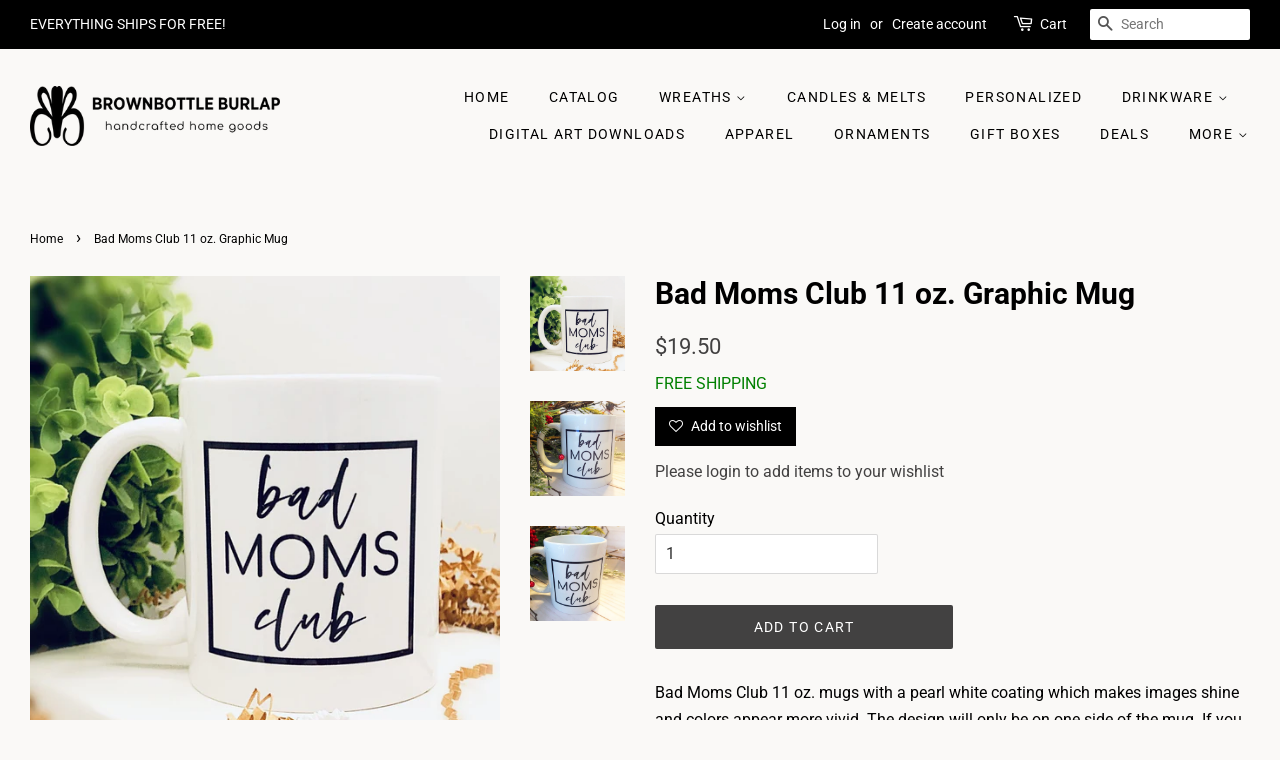

--- FILE ---
content_type: text/javascript;charset=utf-8
request_url: https://assets.cloudlift.app/api/assets/upload.js?shop=brownbottle-burlap.myshopify.com
body_size: 4914
content:
window.Cloudlift = window.Cloudlift || {};window.Cloudlift.upload = { config: {"app":"upload","shop":"brownbottle-burlap.myshopify.com","url":"https://brownbottleburlap.com","api":"https://api.cloudlift.app","assets":"https://cdn.jsdelivr.net/gh/cloudlift-app/cdn@0.14.29","mode":"prod","currencyFormats":{"moneyFormat":"${{amount}}","moneyWithCurrencyFormat":"${{amount}} USD"},"resources":["https://cdn.jsdelivr.net/gh/cloudlift-app/cdn@0.14.29/static/app-upload.css","https://cdn.jsdelivr.net/gh/cloudlift-app/cdn@0.14.29/static/app-upload.js"],"locale":"en","i18n":{"upload.config.image.editor.color.exposure":"Exposure","upload.config.file.load.error":"Error during load","upload.config.file.size.notavailable":"Size not available","upload.config.error.required":"Please upload a file","upload.config.image.editor.crop.rotate.right":"Rotate right","upload.config.file.button.undo":"Undo","upload.config.error.fileCountMin":"Please upload at least {min} file(s)","upload.config.image.resolution.expected.min":"Minimum resolution is {minResolution}","upload.config.file.upload.error.revert":"Error during revert","upload.config.image.size.tobig":"Image is too big","upload.config.image.editor.resize.height":"Height","upload.config.error.inapp":"Upload error","upload.config.image.editor.crop.aspect.ratio":"Aspect ratio","upload.config.image.editor.button.cancel":"Cancel","upload.config.image.editor.status.error":"Error loading image…","upload.config.file.button.retry":"Retry","upload.config.error.fileCountMax":"Please upload at most {max} file(s)","upload.config.image.editor.util.markup.text":"Text","upload.config.image.ratio.expected":"Expected image ratio {ratio}","upload.config.file.button.remove":"Remove","upload.config.image.resolution.expected.max":"Maximum resolution is {maxResolution}","upload.config.error.inapp.facebook":"Please open the page outside of Facebook","upload.config.image.editor.util.markup.size":"Size","upload.config.image.size.expected.max":"Maximum size is {maxWidth} × {maxHeight}","upload.config.image.editor.util.markup.select":"Select","upload.config.file.uploading":"Uploading","upload.config.image.editor.resize.width":"Width","upload.config.image.editor.crop.flip.horizontal":"Flip horizontal","upload.config.file.link":"\uD83D\uDD17","upload.config.image.editor.status.loading":"Loading image…","upload.config.error.filePagesMin":"Please upload documents with at least {min} pages","upload.config.image.editor.status.processing":"Processing image…","upload.config.file.loading":"Loading","upload.config.file.upload.canceled":"Upload cancelled","upload.config.file.upload.cancel":"tap to cancel","upload.config.image.editor.crop.rotate.left":"Rotate left","upload.config.file.type.notallowed":"File type not allowed","upload.config.file.type.expected":"Expects {lastType}","upload.config.image.editor.util.markup":"Markup","upload.config.file.button.cancel":"Cancel","upload.config.image.editor.status.waiting":"Waiting for image…","upload.config.file.upload.retry":"tap to retry","upload.config.image.editor.resize.apply":"Apply","upload.config.image.editor.color.contrast":"Contrast","upload.config.file.size.tobig":"File is too large","upload.config.dragdrop":"Drag & Drop your files or <u>Browse</u>","upload.config.file.upload.undo":"tap to undo","upload.config.image.editor.color.saturation":"Saturation","upload.config.error.filePagesMax":"Please upload documents with at most {max} pages","upload.config.file.button.upload":"Upload","upload.config.file.size.waiting":"Waiting for size","upload.config.image.editor.util.color":"Colors","upload.config.error.inputs":"Please fill in all required input fields","upload.config.image.editor.util.markup.circle":"Circle","upload.config.image.type.notsupported":"Image type not supported","upload.config.image.editor.crop.flip.vertical":"Flip vertical","upload.config.image.size.expected.min":"Minimum size is {minWidth} × {minHeight}","upload.config.image.editor.button.reset":"Reset","upload.config.image.ratio.invalid":"Image ratio does not match","upload.config.error.ready":"Please wait for the upload to complete","upload.config.image.editor.crop.zoom":"Zoom","upload.config.file.upload.error.remove":"Error during remove","upload.config.image.editor.util.markup.remove":"Remove","upload.config.image.resolution.max":"Image resolution too high","upload.config.image.editor.util.crop":"Crop","upload.config.image.editor.color.brightness":"Brightness","upload.config.error.fileConvert":"File conversion failed","upload.config.image.editor.util.markup.draw":"Draw","upload.config.image.editor.util.resize":"Resize","upload.config.file.upload.error":"Error during upload","upload.config.image.editor.util.filter":"Filter","upload.config.file.upload.complete":"Upload complete","upload.config.error.inapp.instagram":"Please open the page outside of Instagram","upload.config.image.editor.util.markup.arrow":"Arrow","upload.config.file.size.max":"Maximum file size is {filesize}","upload.config.image.resolution.min":"Image resolution is too low","upload.config.image.editor.util.markup.square":"Square","upload.config.image.size.tosmall":"Image is too small","upload.config.file.button.abort":"Abort","upload.config.image.editor.button.confirm":"Upload"},"level":1,"version":"0.14.29","setup":true,"fields":[{"uuid":"cla759ba43","required":true,"hidden":false,"field":"uploadedcustomartornament","propertyTransform":true,"fieldProperty":"properties","fieldId":"_cl-upload","fieldThumbnail":"thumbnail","fieldThumbnailPreview":true,"className":"","label":"Your Photo","text":"","selector":"","conditionMode":2,"conditions":[{"field":"product_type","operator":"equals","value":"Ornaments","objects":null,"tags":null}],"styles":{"file-grid":"0","font-family":"-apple-system, BlinkMacSystemFont, 'Segoe UI', Roboto,\nHelvetica, Arial, sans-serif, 'Apple Color Emoji', 'Segoe UI Emoji',\n'Segoe UI Symbol'","input-order":"top","label-color":"#121212","file-counter":"1","input-margin":"10.0px","buttons-color":"#fff","label-font-size":"16.0px","label-color-drop":"#ffffff","area-border-radius":"5.0px","file-border-radius":"5.0px","label-font-size-drop":"16.0px","area-background-color":"#121212","file-background-color":"#4d4d4d","buttons-background-color":"rgba(0, 0, 0, 0.5)","upload-error-background-color":"#990000","upload-success-background-color":"#008000"},"theme":"dark","css":"#cla759ba43 .cl-hide{display:none!important}#cla759ba43 .cl-upload--label{color:#121212;font-size:16px;display:block}#cla759ba43 .cl-upload--input-field{margin-bottom:10px}#cla759ba43 .cl-upload--input{width:100%;box-sizing:border-box;padding:10px 18px;margin:0;border:1px solid #121212;border-radius:5px}#cla759ba43 input[type=checkbox].cl-upload--input,#cla759ba43 input[type=radio].cl-upload--input{width:1.2em;cursor:pointer}#cla759ba43 input[type=radio].cl-upload--input{vertical-align:middle;margin-right:10px}#cla759ba43 input[type=color].cl-upload--input{width:40px;height:40px;cursor:pointer;padding:0;border:0}#cla759ba43 input[type=radio]+.cl-upload-color-rect{margin-right:10px;margin-bottom:10px}#cla759ba43 input[type=radio]:checked+.cl-upload-color-rect{border:2px solid #404040}#cla759ba43 .cl-upload-color-rect{width:30px;height:30px;display:inline-block;vertical-align:middle;border-radius:3px}#cla759ba43 .cl-upload--invalid{border-color:#800000}#cla759ba43 .cl-upload--errors{overflow:hidden;transition:max-height 2s ease-out;max-height:0}#cla759ba43 .cl-upload--errors.open{max-height:400px}#cla759ba43 .cl-upload--error{text-align:center;font-size:14px;cursor:pointer;position:relative;opacity:1;font-family:-apple-system,BlinkMacSystemFont,'Segoe UI',Roboto,Helvetica,Arial,sans-serif,'Apple Color Emoji','Segoe UI Emoji','Segoe UI Symbol';box-sizing:border-box;color:#fff;background-color:#900;padding:.3rem .7rem;margin-bottom:.7rem;border:1px solid transparent;border-color:#800000;border-radius:5px}#cla759ba43 .cl-upload--error:after{content:'x';position:absolute;right:1rem;top:.25rem}#cla759ba43 .cl-upload--error.dismissed{opacity:0;transition:opacity .3s ease-out}#cla759ba43 .filepond--root .filepond--drop-label{min-height:5.5em;padding-bottom:.5em}#cla759ba43 .filepond--root .filepond--list-scroller{margin-bottom:2em}#cla759ba43 .cl-upload--counter{position:absolute;left:0;right:0;bottom:.5rem;z-index:10;text-align:center;font-size:12px;color:#fff;font-weight:bold;font-family:-apple-system,BlinkMacSystemFont,'Segoe UI',Roboto,Helvetica,Arial,sans-serif,'Apple Color Emoji','Segoe UI Emoji','Segoe UI Symbol'}#cla759ba43 .filepond--root{font-family:-apple-system,BlinkMacSystemFont,'Segoe UI',Roboto,Helvetica,Arial,sans-serif,'Apple Color Emoji','Segoe UI Emoji','Segoe UI Symbol'}#cla759ba43 .filepond--file-action-button{cursor:pointer;min-height:auto!important;height:1.625em}#cla759ba43 .filepond--drop-label{color:#fff}#cla759ba43 .filepond--drop-label label{cursor:pointer;width:auto!important;height:auto!important;position:relative!important;color:#fff!important;font-size:16px!important}#cla759ba43 .filepond--drop-label u{cursor:pointer;text-decoration-color:#fff}#cla759ba43 .filepond--label-action{text-decoration-color:#fff}#cla759ba43 .filepond--panel-root{background-color:#121212}#cla759ba43 .filepond--panel-root{border-radius:5px}#cla759ba43 .filepond--item-panel,#cla759ba43 .filepond--file-poster-wrapper,#cla759ba43 .filepond--image-preview-wrapper{border-radius:5px}#cla759ba43 .filepond--item-panel{background-color:#4d4d4d}#cla759ba43 .filepond--drip-blob{background-color:#999}#cla759ba43 .filepond--file-action-button{background-color:rgba(0,0,0,0.5)}#cla759ba43 .filepond--file-action-button{color:#fff}#cla759ba43 .filepond--file-action-button:hover,#cla759ba43 .filepond--file-action-button:focus{box-shadow:0 0 0 .125em #fff}#cla759ba43 .filepond--file{color:#fff}#cla759ba43 [data-filepond-item-state*='error'] .filepond--item-panel,#cla759ba43 [data-filepond-item-state*='invalid'] .filepond--item-panel{background-color:#900}#cla759ba43 [data-filepond-item-state*='invalid'] .filepond--file{color:#fff}#cla759ba43 [data-filepond-item-state='processing-complete'] .filepond--item-panel{background-color:#008000}#cla759ba43 [data-filepond-item-state='processing-complete'] .filepond--file{color:#fff}#cla759ba43 .filepond--image-preview-overlay-idle{color:rgba(26,26,26,0.8)}#cla759ba43 .filepond--image-preview{background-color:#4d4d4d}#cla759ba43 .filepond--image-preview-overlay-success{color:#008000}#cla759ba43 .filepond--image-preview-overlay-failure{color:#900}","fileMimeTypes":["image/*","image/jpeg"],"fileMimeTypesValidate":true,"fileSizeMaxPlan":10,"fileMultiple":true,"fileCountMin":1,"fileCountMax":10,"fileCounter":true,"fileQuantity":false,"fileFetch":true,"fileSubmitRemove":true,"fileSubmitClear":false,"fileName":false,"fileGrid":false,"imagePreview":true,"imageSizeValidate":false,"imageThumbnail":true,"imageThumbnailWidth":500,"imageThumbnailHeight":500,"convert":false,"convertInfo":false,"convertInfoPagesQuantity":false,"convertInfoLengthQuantity":false,"pdfMultiPage":false,"pdfTransparent":false,"serverTransform":false,"imageOriginal":false,"imageEditor":true,"imageEditorOpen":true,"imageEditorCropRestrict":true,"imageEditorCropRatios":[{"label":"Square","value":"1:1"}],"imageEditorUtils":[],"imageEditorPintura":false,"inputFields":[],"variantConfigs":[],"variantConfig":false},{"uuid":"cl6e9daffa","required":true,"hidden":false,"field":"uploadedcustomart","propertyTransform":true,"fieldProperty":"properties","fieldId":"_cl-upload","fieldThumbnail":"thumbnail","fieldThumbnailPreview":true,"className":"","label":"Your Custom Artwork","text":"","selector":"","conditionMode":1,"conditions":[{"field":"product","operator":"equals","value":"","objects":[{"id":"5888877265060","title":"Your Custom Image on a 12 oz. Stainless Steel & Enamel Camp Mug","handle":null}],"tags":null}],"styles":{"file-grid":"0","font-family":"-apple-system, BlinkMacSystemFont, 'Segoe UI', Roboto,\nHelvetica, Arial, sans-serif, 'Apple Color Emoji', 'Segoe UI Emoji',\n'Segoe UI Symbol'","input-order":"top","label-color":"#121212","file-counter":"1","input-margin":"10.0px","buttons-color":"#fff","label-font-size":"16.0px","label-color-drop":"#ffffff","area-border-radius":"5.0px","file-border-radius":"5.0px","label-font-size-drop":"16.0px","area-background-color":"#121212","file-background-color":"#4d4d4d","buttons-background-color":"rgba(0, 0, 0, 0.5)","upload-error-background-color":"#990000","upload-success-background-color":"#008000"},"theme":"dark","css":"#cl6e9daffa .cl-hide{display:none!important}#cl6e9daffa .cl-upload--label{color:#121212;font-size:16px;display:block}#cl6e9daffa .cl-upload--input-field{margin-bottom:10px}#cl6e9daffa .cl-upload--input{width:100%;box-sizing:border-box;padding:10px 18px;margin:0;border:1px solid #121212;border-radius:5px}#cl6e9daffa input[type=checkbox].cl-upload--input,#cl6e9daffa input[type=radio].cl-upload--input{width:1.2em;cursor:pointer}#cl6e9daffa input[type=radio].cl-upload--input{vertical-align:middle;margin-right:10px}#cl6e9daffa input[type=color].cl-upload--input{width:40px;height:40px;cursor:pointer;padding:0;border:0}#cl6e9daffa input[type=radio]+.cl-upload-color-rect{margin-right:10px;margin-bottom:10px}#cl6e9daffa input[type=radio]:checked+.cl-upload-color-rect{border:2px solid #404040}#cl6e9daffa .cl-upload-color-rect{width:30px;height:30px;display:inline-block;vertical-align:middle;border-radius:3px}#cl6e9daffa .cl-upload--invalid{border-color:#800000}#cl6e9daffa .cl-upload--errors{overflow:hidden;transition:max-height 2s ease-out;max-height:0}#cl6e9daffa .cl-upload--errors.open{max-height:400px}#cl6e9daffa .cl-upload--error{text-align:center;font-size:14px;cursor:pointer;position:relative;opacity:1;font-family:-apple-system,BlinkMacSystemFont,'Segoe UI',Roboto,Helvetica,Arial,sans-serif,'Apple Color Emoji','Segoe UI Emoji','Segoe UI Symbol';box-sizing:border-box;color:#fff;background-color:#900;padding:.3rem .7rem;margin-bottom:.7rem;border:1px solid transparent;border-color:#800000;border-radius:5px}#cl6e9daffa .cl-upload--error:after{content:'x';position:absolute;right:1rem;top:.25rem}#cl6e9daffa .cl-upload--error.dismissed{opacity:0;transition:opacity .3s ease-out}#cl6e9daffa .filepond--root .filepond--drop-label{min-height:5.5em;padding-bottom:.5em}#cl6e9daffa .filepond--root .filepond--list-scroller{margin-bottom:2em}#cl6e9daffa .cl-upload--counter{position:absolute;left:0;right:0;bottom:.5rem;z-index:10;text-align:center;font-size:12px;color:#fff;font-weight:bold;font-family:-apple-system,BlinkMacSystemFont,'Segoe UI',Roboto,Helvetica,Arial,sans-serif,'Apple Color Emoji','Segoe UI Emoji','Segoe UI Symbol'}#cl6e9daffa .filepond--root{font-family:-apple-system,BlinkMacSystemFont,'Segoe UI',Roboto,Helvetica,Arial,sans-serif,'Apple Color Emoji','Segoe UI Emoji','Segoe UI Symbol'}#cl6e9daffa .filepond--file-action-button{cursor:pointer;min-height:auto!important;height:1.625em}#cl6e9daffa .filepond--drop-label{color:#fff}#cl6e9daffa .filepond--drop-label label{cursor:pointer;width:auto!important;height:auto!important;position:relative!important;color:#fff!important;font-size:16px!important}#cl6e9daffa .filepond--drop-label u{cursor:pointer;text-decoration-color:#fff}#cl6e9daffa .filepond--label-action{text-decoration-color:#fff}#cl6e9daffa .filepond--panel-root{background-color:#121212}#cl6e9daffa .filepond--panel-root{border-radius:5px}#cl6e9daffa .filepond--item-panel,#cl6e9daffa .filepond--file-poster-wrapper,#cl6e9daffa .filepond--image-preview-wrapper{border-radius:5px}#cl6e9daffa .filepond--item-panel{background-color:#4d4d4d}#cl6e9daffa .filepond--drip-blob{background-color:#999}#cl6e9daffa .filepond--file-action-button{background-color:rgba(0,0,0,0.5)}#cl6e9daffa .filepond--file-action-button{color:#fff}#cl6e9daffa .filepond--file-action-button:hover,#cl6e9daffa .filepond--file-action-button:focus{box-shadow:0 0 0 .125em #fff}#cl6e9daffa .filepond--file{color:#fff}#cl6e9daffa [data-filepond-item-state*='error'] .filepond--item-panel,#cl6e9daffa [data-filepond-item-state*='invalid'] .filepond--item-panel{background-color:#900}#cl6e9daffa [data-filepond-item-state*='invalid'] .filepond--file{color:#fff}#cl6e9daffa [data-filepond-item-state='processing-complete'] .filepond--item-panel{background-color:#008000}#cl6e9daffa [data-filepond-item-state='processing-complete'] .filepond--file{color:#fff}#cl6e9daffa .filepond--image-preview-overlay-idle{color:rgba(26,26,26,0.8)}#cl6e9daffa .filepond--image-preview{background-color:#4d4d4d}#cl6e9daffa .filepond--image-preview-overlay-success{color:#008000}#cl6e9daffa .filepond--image-preview-overlay-failure{color:#900}","fileMimeTypes":["image/*","image/jpeg"],"fileMimeTypesValidate":true,"fileSizeMaxPlan":10,"fileMultiple":true,"fileCountMin":1,"fileCountMax":10,"fileCounter":true,"fileQuantity":false,"fileFetch":true,"fileSubmitRemove":true,"fileSubmitClear":false,"fileName":false,"fileGrid":false,"imagePreview":true,"imageSizeValidate":false,"imageThumbnail":true,"imageThumbnailWidth":500,"imageThumbnailHeight":500,"convert":false,"convertInfo":false,"convertInfoPagesQuantity":false,"convertInfoLengthQuantity":false,"pdfMultiPage":false,"pdfTransparent":false,"serverTransform":false,"imageOriginal":false,"imageEditor":true,"imageEditorOpen":true,"imageEditorCropRestrict":true,"imageEditorCropRatios":[{"label":"Square","value":"1:1"}],"imageEditorUtils":[],"imageEditorPintura":false,"inputFields":[],"variantConfigs":[],"variantConfig":false},{"uuid":"cl4132bc0a","required":true,"hidden":false,"field":"uploadedcustomart15","propertyTransform":true,"fieldProperty":"properties","fieldId":"_cl-upload","fieldThumbnail":"thumbnail","fieldThumbnailPreview":true,"className":"","label":"Your Custom Artwork","text":"","selector":"","conditionMode":1,"conditions":[{"field":"product","operator":"equals","value":"","objects":[{"id":"5907708870820","title":"Your Custom Image on a Large 15 oz. Ceramic Mug","handle":null}],"tags":null}],"styles":{"file-grid":"0","font-family":"-apple-system, BlinkMacSystemFont, 'Segoe UI', Roboto,\nHelvetica, Arial, sans-serif, 'Apple Color Emoji', 'Segoe UI Emoji',\n'Segoe UI Symbol'","input-order":"top","label-color":"#121212","file-counter":"1","input-margin":"10.0px","buttons-color":"#fff","label-font-size":"16.0px","label-color-drop":"#ffffff","area-border-radius":"5.0px","file-border-radius":"5.0px","label-font-size-drop":"16.0px","area-background-color":"#121212","file-background-color":"#4d4d4d","buttons-background-color":"rgba(0, 0, 0, 0.5)","upload-error-background-color":"#990000","upload-success-background-color":"#008000"},"theme":"dark","css":"#cl4132bc0a .cl-hide{display:none!important}#cl4132bc0a .cl-upload--label{color:#121212;font-size:16px;display:block}#cl4132bc0a .cl-upload--input-field{margin-bottom:10px}#cl4132bc0a .cl-upload--input{width:100%;box-sizing:border-box;padding:10px 18px;margin:0;border:1px solid #121212;border-radius:5px}#cl4132bc0a input[type=checkbox].cl-upload--input,#cl4132bc0a input[type=radio].cl-upload--input{width:1.2em;cursor:pointer}#cl4132bc0a input[type=radio].cl-upload--input{vertical-align:middle;margin-right:10px}#cl4132bc0a input[type=color].cl-upload--input{width:40px;height:40px;cursor:pointer;padding:0;border:0}#cl4132bc0a input[type=radio]+.cl-upload-color-rect{margin-right:10px;margin-bottom:10px}#cl4132bc0a input[type=radio]:checked+.cl-upload-color-rect{border:2px solid #404040}#cl4132bc0a .cl-upload-color-rect{width:30px;height:30px;display:inline-block;vertical-align:middle;border-radius:3px}#cl4132bc0a .cl-upload--invalid{border-color:#800000}#cl4132bc0a .cl-upload--errors{overflow:hidden;transition:max-height 2s ease-out;max-height:0}#cl4132bc0a .cl-upload--errors.open{max-height:400px}#cl4132bc0a .cl-upload--error{text-align:center;font-size:14px;cursor:pointer;position:relative;opacity:1;font-family:-apple-system,BlinkMacSystemFont,'Segoe UI',Roboto,Helvetica,Arial,sans-serif,'Apple Color Emoji','Segoe UI Emoji','Segoe UI Symbol';box-sizing:border-box;color:#fff;background-color:#900;padding:.3rem .7rem;margin-bottom:.7rem;border:1px solid transparent;border-color:#800000;border-radius:5px}#cl4132bc0a .cl-upload--error:after{content:'x';position:absolute;right:1rem;top:.25rem}#cl4132bc0a .cl-upload--error.dismissed{opacity:0;transition:opacity .3s ease-out}#cl4132bc0a .filepond--root .filepond--drop-label{min-height:5.5em;padding-bottom:.5em}#cl4132bc0a .filepond--root .filepond--list-scroller{margin-bottom:2em}#cl4132bc0a .cl-upload--counter{position:absolute;left:0;right:0;bottom:.5rem;z-index:10;text-align:center;font-size:12px;color:#fff;font-weight:bold;font-family:-apple-system,BlinkMacSystemFont,'Segoe UI',Roboto,Helvetica,Arial,sans-serif,'Apple Color Emoji','Segoe UI Emoji','Segoe UI Symbol'}#cl4132bc0a .filepond--root{font-family:-apple-system,BlinkMacSystemFont,'Segoe UI',Roboto,Helvetica,Arial,sans-serif,'Apple Color Emoji','Segoe UI Emoji','Segoe UI Symbol'}#cl4132bc0a .filepond--file-action-button{cursor:pointer;min-height:auto!important;height:1.625em}#cl4132bc0a .filepond--drop-label{color:#fff}#cl4132bc0a .filepond--drop-label label{cursor:pointer;width:auto!important;height:auto!important;position:relative!important;color:#fff!important;font-size:16px!important}#cl4132bc0a .filepond--drop-label u{cursor:pointer;text-decoration-color:#fff}#cl4132bc0a .filepond--label-action{text-decoration-color:#fff}#cl4132bc0a .filepond--panel-root{background-color:#121212}#cl4132bc0a .filepond--panel-root{border-radius:5px}#cl4132bc0a .filepond--item-panel,#cl4132bc0a .filepond--file-poster-wrapper,#cl4132bc0a .filepond--image-preview-wrapper{border-radius:5px}#cl4132bc0a .filepond--item-panel{background-color:#4d4d4d}#cl4132bc0a .filepond--drip-blob{background-color:#999}#cl4132bc0a .filepond--file-action-button{background-color:rgba(0,0,0,0.5)}#cl4132bc0a .filepond--file-action-button{color:#fff}#cl4132bc0a .filepond--file-action-button:hover,#cl4132bc0a .filepond--file-action-button:focus{box-shadow:0 0 0 .125em #fff}#cl4132bc0a .filepond--file{color:#fff}#cl4132bc0a [data-filepond-item-state*='error'] .filepond--item-panel,#cl4132bc0a [data-filepond-item-state*='invalid'] .filepond--item-panel{background-color:#900}#cl4132bc0a [data-filepond-item-state*='invalid'] .filepond--file{color:#fff}#cl4132bc0a [data-filepond-item-state='processing-complete'] .filepond--item-panel{background-color:#008000}#cl4132bc0a [data-filepond-item-state='processing-complete'] .filepond--file{color:#fff}#cl4132bc0a .filepond--image-preview-overlay-idle{color:rgba(26,26,26,0.8)}#cl4132bc0a .filepond--image-preview{background-color:#4d4d4d}#cl4132bc0a .filepond--image-preview-overlay-success{color:#008000}#cl4132bc0a .filepond--image-preview-overlay-failure{color:#900}","fileMimeTypes":["image/*","image/jpeg"],"fileMimeTypesValidate":true,"fileSizeMaxPlan":10,"fileMultiple":true,"fileCountMin":1,"fileCountMax":10,"fileCounter":true,"fileQuantity":false,"fileFetch":true,"fileSubmitRemove":true,"fileSubmitClear":false,"fileName":false,"fileGrid":false,"imagePreview":true,"imageSizeValidate":false,"imageThumbnail":true,"imageThumbnailWidth":500,"imageThumbnailHeight":500,"convert":false,"convertInfo":false,"convertInfoPagesQuantity":false,"convertInfoLengthQuantity":false,"pdfMultiPage":false,"pdfTransparent":false,"serverTransform":false,"imageOriginal":false,"imageEditor":true,"imageEditorOpen":true,"imageEditorCropRestrict":true,"imageEditorCropRatios":[{"label":"Square","value":"1:1"}],"imageEditorUtils":[],"imageEditorPintura":false,"inputFields":[],"variantConfigs":[],"variantConfig":false},{"uuid":"cl64ptcluqag","required":true,"hidden":false,"field":"uploadedcustomart11","propertyTransform":true,"fieldProperty":"properties","fieldId":"_cl-upload","fieldThumbnail":"thumbnail","fieldThumbnailPreview":true,"className":"","label":"Your Custom Artwork","text":"","selector":"","conditionMode":1,"conditions":[{"field":"product","operator":"equals","value":"","objects":[{"id":"5907245400228","title":"Your Custom Image on an 11 oz. Ceramic Mug","handle":null}],"tags":null}],"styles":{"file-grid":"0","font-family":"-apple-system, BlinkMacSystemFont, 'Segoe UI', Roboto,\nHelvetica, Arial, sans-serif, 'Apple Color Emoji', 'Segoe UI Emoji',\n'Segoe UI Symbol'","input-order":"top","label-color":"#121212","file-counter":"1","input-margin":"10.0px","buttons-color":"#fff","label-font-size":"16.0px","label-color-drop":"#ffffff","area-border-radius":"5.0px","file-border-radius":"5.0px","label-font-size-drop":"16.0px","area-background-color":"#121212","file-background-color":"#4d4d4d","buttons-background-color":"rgba(0, 0, 0, 0.5)","upload-error-background-color":"#990000","upload-success-background-color":"#008000"},"theme":"dark","css":"#cl64ptcluqag .cl-hide{display:none!important}#cl64ptcluqag .cl-upload--label{color:#121212;font-size:16px;display:block}#cl64ptcluqag .cl-upload--input-field{margin-bottom:10px}#cl64ptcluqag .cl-upload--input{width:100%;box-sizing:border-box;padding:10px 18px;margin:0;border:1px solid #121212;border-radius:5px}#cl64ptcluqag input[type=checkbox].cl-upload--input,#cl64ptcluqag input[type=radio].cl-upload--input{width:1.2em;cursor:pointer}#cl64ptcluqag input[type=radio].cl-upload--input{vertical-align:middle;margin-right:10px}#cl64ptcluqag input[type=color].cl-upload--input{width:40px;height:40px;cursor:pointer;padding:0;border:0}#cl64ptcluqag input[type=radio]+.cl-upload-color-rect{margin-right:10px;margin-bottom:10px}#cl64ptcluqag input[type=radio]:checked+.cl-upload-color-rect{border:2px solid #404040}#cl64ptcluqag .cl-upload-color-rect{width:30px;height:30px;display:inline-block;vertical-align:middle;border-radius:3px}#cl64ptcluqag .cl-upload--invalid{border-color:#800000}#cl64ptcluqag .cl-upload--errors{overflow:hidden;transition:max-height 2s ease-out;max-height:0}#cl64ptcluqag .cl-upload--errors.open{max-height:400px}#cl64ptcluqag .cl-upload--error{text-align:center;font-size:14px;cursor:pointer;position:relative;opacity:1;font-family:-apple-system,BlinkMacSystemFont,'Segoe UI',Roboto,Helvetica,Arial,sans-serif,'Apple Color Emoji','Segoe UI Emoji','Segoe UI Symbol';box-sizing:border-box;color:#fff;background-color:#900;padding:.3rem .7rem;margin-bottom:.7rem;border:1px solid transparent;border-color:#800000;border-radius:5px}#cl64ptcluqag .cl-upload--error:after{content:'x';position:absolute;right:1rem;top:.25rem}#cl64ptcluqag .cl-upload--error.dismissed{opacity:0;transition:opacity .3s ease-out}#cl64ptcluqag .filepond--root .filepond--drop-label{min-height:5.5em;padding-bottom:.5em}#cl64ptcluqag .filepond--root .filepond--list-scroller{margin-bottom:2em}#cl64ptcluqag .cl-upload--counter{position:absolute;left:0;right:0;bottom:.5rem;z-index:10;text-align:center;font-size:12px;color:#fff;font-weight:bold;font-family:-apple-system,BlinkMacSystemFont,'Segoe UI',Roboto,Helvetica,Arial,sans-serif,'Apple Color Emoji','Segoe UI Emoji','Segoe UI Symbol'}#cl64ptcluqag .filepond--root{font-family:-apple-system,BlinkMacSystemFont,'Segoe UI',Roboto,Helvetica,Arial,sans-serif,'Apple Color Emoji','Segoe UI Emoji','Segoe UI Symbol'}#cl64ptcluqag .filepond--file-action-button{cursor:pointer;min-height:auto!important;height:1.625em}#cl64ptcluqag .filepond--drop-label{color:#fff}#cl64ptcluqag .filepond--drop-label label{cursor:pointer;width:auto!important;height:auto!important;position:relative!important;color:#fff!important;font-size:16px!important}#cl64ptcluqag .filepond--drop-label u{cursor:pointer;text-decoration-color:#fff}#cl64ptcluqag .filepond--label-action{text-decoration-color:#fff}#cl64ptcluqag .filepond--panel-root{background-color:#121212}#cl64ptcluqag .filepond--panel-root{border-radius:5px}#cl64ptcluqag .filepond--item-panel,#cl64ptcluqag .filepond--file-poster-wrapper,#cl64ptcluqag .filepond--image-preview-wrapper{border-radius:5px}#cl64ptcluqag .filepond--item-panel{background-color:#4d4d4d}#cl64ptcluqag .filepond--drip-blob{background-color:#999}#cl64ptcluqag .filepond--file-action-button{background-color:rgba(0,0,0,0.5)}#cl64ptcluqag .filepond--file-action-button{color:#fff}#cl64ptcluqag .filepond--file-action-button:hover,#cl64ptcluqag .filepond--file-action-button:focus{box-shadow:0 0 0 .125em #fff}#cl64ptcluqag .filepond--file{color:#fff}#cl64ptcluqag [data-filepond-item-state*='error'] .filepond--item-panel,#cl64ptcluqag [data-filepond-item-state*='invalid'] .filepond--item-panel{background-color:#900}#cl64ptcluqag [data-filepond-item-state*='invalid'] .filepond--file{color:#fff}#cl64ptcluqag [data-filepond-item-state='processing-complete'] .filepond--item-panel{background-color:#008000}#cl64ptcluqag [data-filepond-item-state='processing-complete'] .filepond--file{color:#fff}#cl64ptcluqag .filepond--image-preview-overlay-idle{color:rgba(26,26,26,0.8)}#cl64ptcluqag .filepond--image-preview{background-color:#4d4d4d}#cl64ptcluqag .filepond--image-preview-overlay-success{color:#008000}#cl64ptcluqag .filepond--image-preview-overlay-failure{color:#900}","fileMimeTypes":["image/*","image/jpeg"],"fileMimeTypesValidate":true,"fileSizeMaxPlan":10,"fileMultiple":true,"fileCountMin":1,"fileCountMax":10,"fileCounter":true,"fileQuantity":false,"fileFetch":true,"fileSubmitRemove":true,"fileSubmitClear":false,"fileName":false,"fileGrid":false,"imagePreview":true,"imageSizeValidate":false,"imageThumbnail":true,"imageThumbnailWidth":500,"imageThumbnailHeight":500,"convert":false,"convertInfo":false,"convertInfoPagesQuantity":false,"convertInfoLengthQuantity":false,"pdfMultiPage":false,"pdfTransparent":false,"serverTransform":false,"imageOriginal":false,"imageEditor":true,"imageEditorOpen":true,"imageEditorCropRestrict":true,"imageEditorCropRatios":[{"label":"Square","value":"1:1"}],"imageEditorUtils":[],"imageEditorPintura":false,"inputFields":[],"variantConfigs":[],"variantConfig":false}],"extensions":""}};loadjs=function(){var a=function(){},c={},u={},f={};function o(e,n){if(e){var t=f[e];if(u[e]=n,t)for(;t.length;)t[0](e,n),t.splice(0,1)}}function l(e,n){e.call&&(e={success:e}),n.length?(e.error||a)(n):(e.success||a)(e)}function h(t,r,s,i){var c,o,e=document,n=s.async,u=(s.numRetries||0)+1,f=s.before||a,l=t.replace(/^(css|img)!/,"");i=i||0,/(^css!|\.css$)/.test(t)?((o=e.createElement("link")).rel="stylesheet",o.href=l,(c="hideFocus"in o)&&o.relList&&(c=0,o.rel="preload",o.as="style")):/(^img!|\.(png|gif|jpg|svg)$)/.test(t)?(o=e.createElement("img")).src=l:((o=e.createElement("script")).src=t,o.async=void 0===n||n),!(o.onload=o.onerror=o.onbeforeload=function(e){var n=e.type[0];if(c)try{o.sheet.cssText.length||(n="e")}catch(e){18!=e.code&&(n="e")}if("e"==n){if((i+=1)<u)return h(t,r,s,i)}else if("preload"==o.rel&&"style"==o.as)return o.rel="stylesheet";r(t,n,e.defaultPrevented)})!==f(t,o)&&e.head.appendChild(o)}function t(e,n,t){var r,s;if(n&&n.trim&&(r=n),s=(r?t:n)||{},r){if(r in c)throw"LoadJS";c[r]=!0}function i(n,t){!function(e,r,n){var t,s,i=(e=e.push?e:[e]).length,c=i,o=[];for(t=function(e,n,t){if("e"==n&&o.push(e),"b"==n){if(!t)return;o.push(e)}--i||r(o)},s=0;s<c;s++)h(e[s],t,n)}(e,function(e){l(s,e),n&&l({success:n,error:t},e),o(r,e)},s)}if(s.returnPromise)return new Promise(i);i()}return t.ready=function(e,n){return function(e,t){e=e.push?e:[e];var n,r,s,i=[],c=e.length,o=c;for(n=function(e,n){n.length&&i.push(e),--o||t(i)};c--;)r=e[c],(s=u[r])?n(r,s):(f[r]=f[r]||[]).push(n)}(e,function(e){l(n,e)}),t},t.done=function(e){o(e,[])},t.reset=function(){c={},u={},f={}},t.isDefined=function(e){return e in c},t}();!function(e){loadjs(e.resources,"assets",{success:function(){var n,t="cloudlift."+e.app+".ready";"function"==typeof Event?n=new Event(t):(n=document.createEvent("Event")).initEvent(t,!0,!0),window.dispatchEvent(n)},error:function(e){console.error("failed to load assets",e)}})}(window.Cloudlift.upload.config);